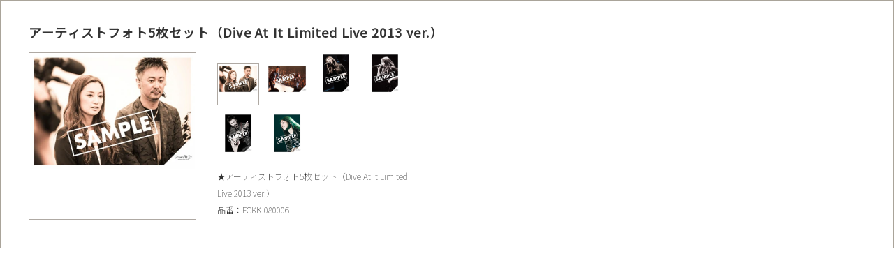

--- FILE ---
content_type: text/html; charset=UTF-8
request_url: https://d-a-i.com/goods/item.php?id=1000985
body_size: 4410
content:
<!DOCTYPE html>
<html lang="ja">
<head prefix="og: http://ogp.me/ns# fb: http://ogp.me/ns/fb# website: http://ogp.me/ns/website#">
<meta charset="utf-8">
<title>GOODS | Do As Infinity(ドゥ・アズ・ インフィニティ) OFFICIAL WEBSITE</title><meta name="description" content="伴 都美子（Vo.）、大渡 亮（Gt.&Vo.）からなるロックバンド「Do As Infinity」">
<meta name="keywords" content="Do As Infinity,伴 都美子,ばんとみこ,バントミコ,大渡 亮,おおわたりりょう,オオワタリリョウ,長尾 大,ながおだい,ナガオダイ">
<meta property="og:site_name" content="Do As Infinity(ドゥ・アズ・ インフィニティ) OFFICIAL WEBSITE">
<meta property="og:title" content="Do As Infinity(ドゥ・アズ・ インフィニティ) OFFICIAL WEBSITE">
<meta property="og:description" content="伴 都美子（Vo.）、大渡 亮（Gt.&Vo.）からなるロックバンド「Do As Infinity」">
<meta property="og:image" content="http://d-a-i.com/assets/images/sns.jpg?20251202">
<meta name="twitter:card" content="summary_large_image">
<meta name="twitter:site" content="Do As Infinity(ドゥ・アズ・ インフィニティ) OFFICIAL WEBSITE">
<meta name="twitter:title" content="Do As Infinity(ドゥ・アズ・ インフィニティ) OFFICIAL WEBSITE">
<meta name="twitter:description" content="伴 都美子（Vo.）、大渡 亮（Gt.&Vo.）からなるロックバンド「Do As Infinity」">
<meta name="twitter:image" content="http://d-a-i.com/assets/images/sns.jpg?20251202">
<link href="https://fonts.googleapis.com/css?family=Noto+Sans+JP:100,400" rel="stylesheet">
<link href="https://fonts.googleapis.com/css?family=Libre+Franklin:100" rel="stylesheet">
<link href="../assets/js/fancybox/jquery.fancybox.css" rel="stylesheet" type="text/css">
<link href="../assets/css/reset.css" rel="stylesheet" type="text/css">
<link href="../assets/css/style.css?20230908" rel="stylesheet" type="text/css">
<script src="../assets/js/jquery.js"></script>
<script src="../assets/js/jquery.easing.js"></script>
<script src="../assets/js/jquery.matchHeight.js"></script>
<script src="../assets/js/fancybox/jquery.fancybox.js"></script>
<script src="../assets/js/script.js"></script></head>
<body>
<!-- Google Tag Manager -->
<noscript><iframe src="//www.googletagmanager.com/ns.html?id=GTM-54CV5N"
height="0" width="0" style="display:none;visibility:hidden"></iframe></noscript>
<script>(function(w,d,s,l,i){w[l]=w[l]||[];w[l].push({'gtm.start':
new Date().getTime(),event:'gtm.js'});var f=d.getElementsByTagName(s)[0],
j=d.createElement(s),dl=l!='dataLayer'?'&l='+l:'';j.async=true;j.src=
'//www.googletagmanager.com/gtm.js?id='+i+dl;f.parentNode.insertBefore(j,f);
})(window,document,'script','dataLayer','GTM-54CV5N');</script>
<!-- End Google Tag Manager --><main class="goods">
<aside class="item"><div class="aside"><header class="item"><h1>アーティストフォト5枚セット（Dive At It Limited Live 2013 ver.）</h1></header><div class="item"><dl>
<dt><ul><li><span><img src="https://img.imageimg.net/artist/dai/img/goods_item_sub_1001219_89c2b.jpg"></span></li><li><span><img src="https://img.imageimg.net/artist/dai/img/goods_item_sub_1001220_36819.jpg"></span></li><li><span><img src="https://img.imageimg.net/artist/dai/img/goods_item_sub_1001222_f1e2d.jpg"></span></li><li><span><img src="https://img.imageimg.net/artist/dai/img/goods_item_sub_1001223_f1e2d.jpg"></span></li><li><span><img src="https://img.imageimg.net/artist/dai/img/goods_item_sub_1001224_f1e2d.jpg"></span></li><li><span><img src="https://img.imageimg.net/artist/dai/img/goods_item_sub_1001225_f1e2d.jpg"></span></li></ul></dt>
<dd>
<ul>
<li><a href="#"><img src="https://img.imageimg.net/artist/dai/img/goods_item_sub_1001219_89c2b.jpg"></a></li><li><a href="#"><img src="https://img.imageimg.net/artist/dai/img/goods_item_sub_1001220_36819.jpg"></a></li><li><a href="#"><img src="https://img.imageimg.net/artist/dai/img/goods_item_sub_1001222_f1e2d.jpg"></a></li><li><a href="#"><img src="https://img.imageimg.net/artist/dai/img/goods_item_sub_1001223_f1e2d.jpg"></a></li><li><a href="#"><img src="https://img.imageimg.net/artist/dai/img/goods_item_sub_1001224_f1e2d.jpg"></a></li><li><a href="#"><img src="https://img.imageimg.net/artist/dai/img/goods_item_sub_1001225_f1e2d.jpg"></a></li></ul>
<div class="text">★アーティストフォト5枚セット（Dive At It Limited Live 2013 ver.）<br />
品番：FCKK-080006</div>
</dd>
</dl>
</div>
</div>
</aside>
</main>
</body>
</html>


--- FILE ---
content_type: text/css
request_url: https://d-a-i.com/assets/css/reset.css
body_size: 1099
content:

html, body, div, span, applet, object, iframe, h1, h2, h3, h4, h5, h6, p, blockquote, pre, a, abbr, acronym, address, big, cite, code, del, dfn, em, img, ins, kbd, q, s, samp, small, strike, strong, sub, sup, tt, var, b, u, i, center, dl, dt, dd, ol, ul, li, fieldset, form, label, legend, table, caption, tbody, tfoot, thead, tr, th, td, article, aside, canvas, details, embed, figure, figcaption, footer, header, hgroup, menu, nav, output, ruby, section, summary, time, mark, audio, video { margin:0; padding:0; border:0; font-size:100%; vertical-align:baseline; }
main, article, aside, details, figcaption, figure, footer, header, hgroup, menu, nav, section { display:block; }
blockquote, q { quotes:none; }
blockquote:before, blockquote:after, q:before, q:after { content:''; content:none; }
input, textarea { margin:0; padding:0; }
ol, ul { list-style:none; }
table { border-collapse:collapse; border-spacing:0; }
caption, th { text-align:left; }
a:focus { outline:none; }
html { font-size:62.5%; }
body { overflow:auto; font-family:'Noto Sans JP', Verdana, Roboto, "Droid Sans", "游ゴシック", YuGothic, "ヒラギノ角ゴ ProN W3", "Hiragino Kaku Gothic ProN", sans-serif; font-weight:100; letter-spacing:0.1em; }



--- FILE ---
content_type: text/css
request_url: https://d-a-i.com/assets/css/style.css?20230908
body_size: 39847
content:

html { background:#ffffff; }
body { color:#333333; font-size:12px; font-size:1.2em; line-height:1em; overflow-wrap:break-word; word-wrap:break-word; }

a { display:block; color:#333333; text-decoration:none; transition:all 0.125s linear; }
a:hover { opacity:0.5; }
button { margin:0; padding:0; border:none; cursor:pointer; transition:all 0.125s linear; }
button:hover { opacity:0.5; }
img { display:block; max-width:100%; }

div.loading { position:fixed; left:0; top:0; width:100%; height:100%; background:#ffffff; z-index:999; }

div#page { position:relative; min-width:1196px; background:url(../images/common/bg_1.jpg) center center; overflow:hidden; }

div#page header.page { position:relative; width:1196px; height:150px; margin:0 auto; }
div#page header.page div.header {}
div#page header.page div.header h1 { position:absolute; left:0; top:40px; }
div#page header.page div.header aside.service { position:fixed; right:22px; top:150px; z-index:1; }
div#page header.page div.header aside.service h2 { padding:0 0 22px 0; }
div#page header.page div.header aside.service ul {}
div#page header.page div.header aside.service ul li { padding:0 0 25px 0; }
div#page header.page::before { content:''; position:absolute; left:408px; top:50px; width:858px; height:1200px; background:url(../images/common/bg_2.jpg) center center; }
div#page.top header.page div.header h1 a { pointer-events:none; }

div#page nav.page { position:absolute; left:0; right:0; top:0; width:1196px; margin:auto; }
div#page nav.page div.nav { position:absolute; right:-15px; top:95px; }
div#page nav.page div.nav ul { text-align:right; font-size:0; line-height:0; letter-spacing:0; }
div#page nav.page div.nav ul li { display:inline-block; }
div#page nav.page div.nav ul li a { position:relative; padding:0 15px 0 14px; font-size:1.3rem; line-height:1em; font-family: 'Libre Franklin', sans-serif; letter-spacing:0.1em; color:#605546; }
div#page nav.page div.nav ul li a::after { opacity:0; content:''; display:block; position:absolute; left:0; right:0; bottom:-12px; width:100%; height:3px; margin:auto; transition:all 0.125s linear; }
div#page nav.page div.nav ul li a:hover { opacity:1; }
div#page nav.page div.nav ul li a:hover::after { opacity:1; }
div#page nav.page div.nav ul li:nth-of-type(1) a:hover::after { background:url(../images/common/nav_news.png) center bottom no-repeat; }
div#page nav.page div.nav ul li:nth-of-type(2) a:hover::after { background:url(../images/common/nav_schedule.png) center bottom no-repeat; }
div#page nav.page div.nav ul li:nth-of-type(3) a:hover::after { background:url(../images/common/nav_live.png) center bottom no-repeat; }
div#page nav.page div.nav ul li:nth-of-type(4) a:hover::after { background:url(../images/common/nav_profile.png) center bottom no-repeat; }
div#page nav.page div.nav ul li:nth-of-type(5) a:hover::after { background:url(../images/common/nav_biography.png) center bottom no-repeat; }
div#page nav.page div.nav ul li:nth-of-type(6) a:hover::after { background:url(../images/common/nav_discography.png) center bottom no-repeat; }
div#page nav.page div.nav ul li:nth-of-type(7) a:hover::after { background:url(../images/common/nav_goods.png) center bottom no-repeat; }
div#page nav.page div.nav ul li:nth-of-type(8) a:hover::after { background:url(../images/common/nav_fanclub.png) center bottom no-repeat; }
div#page nav.page div.nav ul li a.on::after { opacity:1; }
div#page nav.page div.nav ul li:nth-of-type(1) a.on::after { background:url(../images/common/nav_news.png) center bottom no-repeat; }
div#page nav.page div.nav ul li:nth-of-type(2) a.on::after { background:url(../images/common/nav_schedule.png) center bottom no-repeat; }
div#page nav.page div.nav ul li:nth-of-type(3) a.on::after { background:url(../images/common/nav_live.png) center bottom no-repeat; }
div#page nav.page div.nav ul li:nth-of-type(4) a.on::after { background:url(../images/common/nav_profile.png) center bottom no-repeat; }
div#page nav.page div.nav ul li:nth-of-type(5) a.on::after { background:url(../images/common/nav_biography.png) center bottom no-repeat; }
div#page nav.page div.nav ul li:nth-of-type(6) a.on::after { background:url(../images/common/nav_discography.png) center bottom no-repeat; }
div#page nav.page div.nav ul li:nth-of-type(7) a.on::after { background:url(../images/common/nav_goods.png) center bottom no-repeat; }
div#page nav.page div.nav ul li:nth-of-type(8) a.on::after { background:url(../images/common/nav_fanclub.png) center bottom no-repeat; }

div#page div.page {}

div#page aside.page {}
div#page aside.page div.aside {}
div#page aside.page div.aside ul { padding:0 0 70px 0; text-align:center; font-size:0; line-height:0; letter-spacing:0; }
div#page aside.page div.aside ul li { display:inline-block; padding:0 20px 0 20px; }

div#page footer.page {}
div#page footer.page div.footer {position:relative; z-index:1;}
div#page footer.page div.footer #acommoncopy { position:relative; width:100%; height:50px !important; }
div#page footer.page div.footer #acommoncopy ul li p { font-size:1.0rem; }
div#page footer.page div.footer #acommoncopy ul li.avexlogomark { font-size:0; line-height:0; letter-spacing:0; }
div#page footer.page div.footer #acommoncopy ul li.avexlogomark img { display:inline; }

section.content { position:relative; width:1016px; margin:0 auto; }
section.content header.content {}
section.content header.content h1 { padding:25px 0 55px 0; font-size:2.6rem; line-height:1em; font-family: 'Libre Franklin', sans-serif; letter-spacing:0.1em; }
section.content header.content h1 img { display:inline; }
section.content div.content {}
section.content footer.content {}

nav.paging { padding:0 0 35px 0; }
nav.paging ul { font-size:0; line-height:0; letter-spacing:0; }
nav.paging ul li { display:inline-block; padding:0 30px 20px 0; }
nav.paging ul li a { position:relative; min-width:95px; padding:0 20px 0 20px; text-align:center; font-size:1.3rem; line-height:1em; font-family: 'Libre Franklin', sans-serif; letter-spacing:0.1em; box-sizing:border-box; }
nav.paging ul li a b { position:relative; font-weight:400; }
nav.paging ul li a::before { content:''; position:absolute; left:0; bottom:-5px; width:100%; height:10px; background:#F9F6E9; }
nav.paging ul li span { position:relative; display:block; min-width:95px; padding:0 20px 0 20px; text-align:center; font-size:1.3rem; line-height:1em; font-family: 'Libre Franklin', sans-serif; letter-spacing:0.1em; box-sizing:border-box; }
nav.backtop {}
nav.backtop ul { padding:15px 0 65px 0; text-align:right; font-size:0; line-height:0; letter-spacing:0; }
nav.backtop ul li.back { display:inline-block; padding:0 0 0 60px; vertical-align:top; }
nav.backtop ul li.back a { position:relative; padding:0 0 0 28px; font-size:1.3rem; line-height:1em; font-family: 'Libre Franklin', sans-serif; letter-spacing:0.1em; }
nav.backtop ul li.back a::before { content:''; position:absolute; top:0; bottom:-2px; left:0; width:0; height:0; margin:auto; border-top:5px solid transparent; border-right:7px solid #594B3D; border-bottom:5px solid transparent; border-left:7px solid transparent; }
nav.backtop ul li.back a:hover { opacity:0.5; }
nav.backtop ul li.pagetop { display:inline-block; padding:0 0 0 60px; vertical-align:top; }
nav.backtop ul li.pagetop a { position:relative; padding:0 0 0 20px; font-size:1.3rem; line-height:1em; font-family: 'Libre Franklin', sans-serif; letter-spacing:0.1em; }
nav.backtop ul li.pagetop a::before { content:''; position:absolute; top:-5px; bottom:0; left:0; width:0; height:0; margin:auto; border-top:7px solid transparent; border-right:5px solid transparent; border-bottom:7px solid #594B3D; border-left:5px solid transparent; }
nav.backtop ul li.pagetop a:hover { opacity:0.5; }

article.list {}
article.list header.list {}
article.list header.list h1 { padding:0 0 40px 0; font-size:2.2rem; line-height:1em; font-family: 'Libre Franklin', sans-serif; letter-spacing:0.1em; }
article.list div.list {}
article.list div.list div.title {}
article.list div.list div.title ul { padding:0 0 25px 0; }
article.list div.list div.title ul li { position:relative; padding:0 0 40px 0; font-size:0; line-height:0; letter-spacing:0; }
article.list div.list div.title ul li time { display:inline-block; vertical-align:top; font-size:1.3rem; line-height:2em; font-family: 'Libre Franklin', sans-serif; letter-spacing:0.1em; color:#605546; }
article.list div.list div.title ul li span:nth-of-type(1) { display:inline-block; vertical-align:top; font-size:1.3rem; line-height:2em; letter-spacing:0.1em; }
article.list div.list div.title ul li span:nth-of-type(1) a { display:inline; font-size:1.3rem; line-height:2em; }
article.list div.list div.title ul li span:nth-of-type(1) a:hover { opacity:0.5; }
article.list div.list div.title ul li span:nth-of-type(1) mark { display:inline-block; margin:0 0 0 20px; padding:0 10px 0 10px; font-size:1.0rem; line-height:14px; color:#ffffff; background:#AFA9A3; font-family: 'Libre Franklin', sans-serif; letter-spacing:0.1em; }
article.list div.list div.title ul li span:nth-of-type(2) { display:block; text-align:right; font-size:1.1rem; line-height:2em; font-family: 'Libre Franklin', sans-serif; letter-spacing:0.1em; }
article.list div.list div.thumbnail {}
article.list div.list div.thumbnail ul { margin:0 -10px 0 -10px; font-size:0; line-height:0; letter-spacing:0; }
article.list div.list div.thumbnail ul li { display:inline-block; vertical-align:top; padding:0 10px 40px 10px; box-sizing:border-box; }
article.list div.list div.thumbnail ul li span:nth-of-type(1) { display:block; padding:0 0 10px 0; }
article.list div.list div.thumbnail ul li span:nth-of-type(1) a { background:#ffffff; }
article.list div.list div.thumbnail ul li span:nth-of-type(1) a img { margin:0 auto; }
article.list div.list div.thumbnail ul li span:nth-of-type(1) a:hover img { opacity:0.5; }
article.list div.list div.thumbnail ul li span:nth-of-type(2) { display:block; }
article.list div.list div.thumbnail ul li span:nth-of-type(2) a { text-align:center; font-size:1.2rem; line-height:1.5em; letter-spacing:0.1em; }
article.list div.list div.thumbnail ul li span:nth-of-type(2) a:hover { opacity:0.5; }
article.list footer.list {}

article.detail {}
article.detail header.detail { padding:0 0 20px 0; border-bottom:solid 1px #C9C5C1; }
article.detail header.detail span { display:block; padding:0 0 10px 0; font-size:0; line-height:0; letter-spacing:0; }
article.detail header.detail span time { display:inline-block; padding:0 10px 0 0; font-size:1.4rem; line-height:1em; font-family: 'Libre Franklin', sans-serif; letter-spacing:0.1em; color:#605546; }
article.detail header.detail span mark { display:inline-block; padding:0 10px 0 0; font-size:1.4rem; line-height:1em; background:none; font-family: 'Libre Franklin', sans-serif; letter-spacing:0.1em; }
article.detail header.detail h1 { font-size:1.8rem; line-height:1.5em; }
article.detail aside.detail {}
article.detail aside.detail ul { padding:20px 0 40px 0; text-align:right; font-size:0; line-height:0; letter-spacing:0; }
article.detail aside.detail ul li { display:inline-block; height:20px; padding:0 0 0 10px; vertical-align:top; }
article.detail div.detail { min-height:500px; }
article.detail div.detail div.text { padding:0 0 40px 0; font-size:1.2rem; line-height:2em; }
article.detail div.detail div.text a { display:inline; text-decoration:underline; }
article.detail div.detail div.text a:hover { text-decoration:none; }
article.detail div.detail div.text img { display:inline; }
article.detail footer.detail { padding:0 0 80px 0; }

main.top { position:relative; width:1196px; min-height:3846px; margin:0 auto; }
main.top .mCSB_scrollTools .mCSB_dragger .mCSB_dragger_bar { background:#594B3D; -webkit-border-radius:0; -moz-border-radius:0; border-radius:0; }

main.top section.visual {}
main.top section.visual div.section {}
main.top section.visual div.section div.visual { position:relative; width:1196px; margin:0 auto; }
main.top section.visual div.section div.visual span { display:block; position:absolute; right:0; top:0; width:1300px; }
main.top section.visual div.section div.visual ul { position:absolute; right:-45px; top:930px; position:relative; text-align:right; font-size:0; line-height:0; letter-spacing:0; }
main.top section.visual div.section div.visual ul li { display:inline-block; padding:0 0 0 40px; }
main.top section.visual div.section div.visual ul li img { width: 355px;}

main.top section.whats { position:absolute; left:37px; top:1266px; }
main.top section.whats div.section {}
main.top section.whats div.section h1 { position:absolute; left:-39px; top:-113px; }
main.top section.whats div.section div.whats { width:530px; height:315px; overflow:auto; }
main.top section.whats div.section div.whats ul { padding:0 20px 0 0; }
main.top section.whats div.section div.whats ul li { padding:0 0 40px 0; }
main.top section.whats div.section div.whats ul li span:nth-of-type(1) { display:block; padding:0 0 20px 0; }
main.top section.whats div.section div.whats ul li span:nth-of-type(1) time { display:inline-block; padding:0 25px 0 0; text-align:center; vertical-align:top; font-size:1.3rem; line-height:1em; font-family: 'Libre Franklin', sans-serif; letter-spacing:0.1em; color:#605546; }
main.top section.whats div.section div.whats ul li span:nth-of-type(1) mark { position:relative; display:inline-block; width:124px; text-align:center; vertical-align:top; font-size:1.2rem; line-height:1em; background:none; font-family: 'Libre Franklin', sans-serif; letter-spacing:0.1em; color:#605546; }
main.top section.whats div.section div.whats ul li span:nth-of-type(1) mark b { position:relative; font-weight:400; }
main.top section.whats div.section div.whats ul li span:nth-of-type(1) mark::before { content:''; position:absolute; left:0; bottom:-5px; width:124px; height:10px; background:#FAF4EE; }
main.top section.whats div.section div.whats ul li span:nth-of-type(2) { display:block; }
main.top section.whats div.section div.whats ul li span:nth-of-type(2) a { display:inline; font-size:1.3rem; line-height:2em; }
main.top section.whats div.section div.whats ul li span:nth-of-type(2) a:hover { opacity:0.5; }
main.top section.whats div.section p { padding:40px 0 0 0; text-align:right; font-size:0; line-height:0; letter-spacing:0; }
main.top section.whats div.section p a { display:inline-block; width:120px; height:36px; text-align:center; font-size:1.2rem; line-height:34px; border:solid 1px #AFA9A3; box-sizing:border-box; font-family: 'Libre Franklin', sans-serif; letter-spacing:0.1em; }

main.top section.schedule { position:absolute; left:672px; top:1326px; }
main.top section.schedule div.section {}
main.top section.schedule div.section h1 { position:absolute; left:-39px; top:-113px; }
main.top section.schedule div.section div.schedule { width:530px; height:315px; overflow:auto; }
main.top section.schedule div.section div.schedule ul { padding:0 20px 0 0; }
main.top section.schedule div.section div.schedule ul li { padding:0 0 40px 0; }
main.top section.schedule div.section div.schedule ul li span:nth-of-type(1) { display:block; padding:0 0 20px 0; }
main.top section.schedule div.section div.schedule ul li span:nth-of-type(1) time { display:inline-block; padding:0 25px 0 0; text-align:center; vertical-align:top; font-size:1.3rem; line-height:1em; font-family: 'Libre Franklin', sans-serif; letter-spacing:0.1em; color:#605546; }
main.top section.schedule div.section div.schedule ul li span:nth-of-type(1) mark { position:relative; display:inline-block; width:124px; text-align:center; vertical-align:top; font-size:1.2rem; line-height:1em; background:none; font-family: 'Libre Franklin', sans-serif; letter-spacing:0.1em; color:#605546; }
main.top section.schedule div.section div.schedule ul li span:nth-of-type(1) mark b { position:relative; font-weight:400; }
main.top section.schedule div.section div.schedule ul li span:nth-of-type(1) mark::before { content:''; position:absolute; left:0; bottom:-5px; width:124px; height:10px; background:#FAF4EE; }
main.top section.schedule div.section div.schedule ul li span:nth-of-type(2) { display:block; }
main.top section.schedule div.section div.schedule ul li span:nth-of-type(2) a { display:inline; font-size:1.3rem; line-height:2em; }
main.top section.schedule div.section div.schedule ul li span:nth-of-type(2) a:hover { opacity:0.5; }
main.top section.schedule div.section p { padding:40px 0 0 0; text-align:right; font-size:0; line-height:0; letter-spacing:0; }
main.top section.schedule div.section p a { display:inline-block; width:120px; height:36px; text-align:center; font-size:1.2rem; line-height:34px; border:solid 1px #AFA9A3; box-sizing:border-box; font-family: 'Libre Franklin', sans-serif; letter-spacing:0.1em; }

main.top section.discography { position:absolute; left:37px; top:1800px; }
main.top section.discography div.section { position:relative; }
main.top section.discography div.section h1 { position:absolute; left:613px; top:-24px; }
main.top section.discography div.section div.discography {}
main.top section.discography div.section div.discography div.group1 { position:relative; }
main.top section.discography div.section div.discography div.group1 div.sub { display:inline-block; width:590px; vertical-align:top; }
main.top section.discography div.section div.discography div.group1 div.main { display:inline-block; width:530px; vertical-align:top; padding:65px 20px 0 40px; box-sizing:border-box; }
main.top section.discography div.section div.discography div.group1 div.main span { display:block; padding:0 0 25px 0; font-size:1.3rem; line-height:1em; font-family: 'Libre Franklin', sans-serif; letter-spacing:0.1em; }
main.top section.discography div.section div.discography div.group1 div.main h2 { padding:0 0 25px 0; font-size:3.4rem; line-height:1em; font-weight:400; font-family: 'Libre Franklin', sans-serif; color:#605546; }
main.top section.discography div.section div.discography div.group1 div.main time { display:block; padding:0 0 35px 0; font-size:1.6rem; line-height:1em; font-family: 'Libre Franklin', sans-serif; letter-spacing:0.1em; color:#605546; }
main.top section.discography div.section div.discography div.group1 div.main p { padding:0 0 35px 0; font-size:1.3rem; line-height:2em; }
main.top section.discography div.section div.discography div.group1 div.main ul { font-size:0; line-height:0; letter-spacing:0; }
main.top section.discography div.section div.discography div.group1 div.main ul li { display:inline-block; margin:0 0 0 -1px; }
main.top section.discography div.section div.discography div.group1 div.main ul li a { width:157px; height:36px; text-align:center; font-size:1.2rem; line-height:34px; border:solid 1px #AAA49A; box-sizing:border-box; font-family: 'Libre Franklin', sans-serif; letter-spacing:0.1em; color:#605546; }
main.top section.discography div.section div.discography div.group2 { /*margin:-140px 0 0 0;*/ margin:20px 0 0 0;  }
main.top section.discography div.section div.discography div.group2 div.main { display:inline-block; width:530px; vertical-align:top; padding:80px 40px 0 20px; box-sizing:border-box; }
main.top section.discography div.section div.discography div.group2 div.main span { display:block; padding:0 0 25px 0; text-align:right; font-size:1.3rem; line-height:1em; font-family: 'Libre Franklin', sans-serif; letter-spacing:0.1em; }
main.top section.discography div.section div.discography div.group2 div.main h2 { padding:0 0 25px 0; text-align:right; font-size:3.4rem; line-height:1em; font-weight:400; font-family: 'Libre Franklin', sans-serif; letter-spacing:0.1em; color:#605546; }
main.top section.discography div.section div.discography div.group2 div.main h2 b { display:inline-block; padding:0 0 0 20px; font-size:1.3rem; line-height:1em; font-weight:400; font-family: 'Libre Franklin', 'Noto Sans Japanese', sans-serif; letter-spacing:0.1em; color:#605546; }
main.top section.discography div.section div.discography div.group2 div.main time { display:block; padding:0 0 35px 0; text-align:right; font-size:1.6rem; line-height:1em; font-family: 'Libre Franklin', sans-serif; letter-spacing:0.1em; color:#605546; }
main.top section.discography div.section div.discography div.group2 div.main p { padding:0 0 35px 0; font-size:1.3rem; line-height:2em; }
main.top section.discography div.section div.discography div.group2 div.main ul { font-size:0; line-height:0; letter-spacing:0; }
main.top section.discography div.section div.discography div.group2 div.main ul li { display:inline-block; margin:0 0 0 -1px; }
main.top section.discography div.section div.discography div.group2 div.main ul li a { width:157px; height:36px; text-align:center; font-size:1.2rem; line-height:34px; border:solid 1px #AAA49A; box-sizing:border-box; font-family: 'Libre Franklin', sans-serif; letter-spacing:0.1em; color:#605546; }
main.top section.discography div.section div.discography div.group2 div.sub { display:inline-block; width:590px; vertical-align:top; }
main.top section.discography::before { content:''; position:absolute; left:60px; top:120px; width:1000px; height:800px; background:url(../images/common/bg_2.jpg) center center; }

main.top section.movie { position:absolute; left:0; top:3196px; }
main.top section.movie div.section { position:relative; }
main.top section.movie div.section h1 { position:absolute; left:850px; top:50px; width:145px; }
main.top section.movie div.section { position:relative; }
main.top section.movie div.section div.arrows { position:absolute; left:690px; top:340px; }
main.top section.movie div.section div.arrows button.slick-prev { position:absolute; left:0; top:0; width:36px; height:36px; margin:auto; font-size:0; line-height:0; letter-spacing:0; border:solid 1px #A7A298; background:url(../images/top/prev.png) center center no-repeat; cursor:pointer; z-index:2; transition:all 0.125s ease-out; }
main.top section.movie div.section div.arrows button.slick-next { position:absolute; left:35px; top:0; width:36px; height:36px; margin:auto; font-size:0; line-height:0; letter-spacing:0; border:solid 1px #A7A298; background:url(../images/top/next.png) center center no-repeat; cursor:pointer; z-index:2; transition:all 0.125s ease-out; }
main.top section.movie div.section div.movie { position:relative; left:-140px; width:1370px; z-index:1; }
main.top section.movie div.section div.movie div.slick-list {}
main.top section.movie div.section div.movie div.slick-list div.slick-track {}
main.top section.movie div.section div.movie div.slick-list div.slick-track div.slick-slide {}
main.top section.movie div.section div.movie div.slick-list div.slick-track div.slick-slide.slide { position:relative; }
main.top section.movie div.section div.movie div.slick-list div.slick-track div.slick-slide.slide a { position:relative; width:800px; }
main.top section.movie div.section div.movie div.slick-list div.slick-track div.slick-slide.slide a img { width:100%; }
main.top section.movie div.section div.movie div.slick-list div.slick-track div.slick-slide.slide a::after { content:''; position:absolute; right:42px; bottom:42px; width:18px; height:22px; margin:auto; background:url(../images/top/play.png) center center no-repeat; }
main.top section.movie div.section div.movie div.slick-list div.slick-track div.slick-slide.slide div.table { position:absolute; left:800px; top:0; width:570px; height:450px; margin:auto; display:table; }
main.top section.movie div.section div.movie div.slick-list div.slick-track div.slick-slide.slide div.table div.table-cell { width:100%; height:100%; padding:30px; display:table-cell; vertical-align:middle; font-size:1.3rem; line-height:2em; box-sizing:border-box; }
main.top section.movie div.section div.nav1 {}
main.top section.movie div.section div.nav1 ul { position:absolute; left:630px; top:404px; width:615px; font-size:0; line-height:0; letter-spacing:0; }
main.top section.movie div.section div.nav1 ul li { display:inline-block; padding:0 15px 0 0; }
main.top section.movie div.section div.nav1 ul li a { width:190px; height:106px; }
main.top section.movie div.section div.nav1 ul li a.on img { opacity:0.5; }
main.top section.movie div.section div.nav2 {}
main.top section.movie div.section div.nav2 ul { position:absolute; left:630px; top:404px; width:615px; font-size:0; line-height:0; letter-spacing:0; z-index:1; }
main.top section.movie div.section div.nav2 ul li { display:inline-block; padding:0 15px 0 0; }
main.top section.movie div.section div.nav2 ul li a { width:190px; height:106px; }

main.top section.movie::before { content:''; position:absolute; left:334px; top:-60px; width:566px; height:540px; background:url(../images/common/bg_2.jpg) center center; }

main.live article.detail div.detail div.vertical {}
main.live article.detail div.detail div.vertical dl {}
main.live article.detail div.detail div.vertical dl dt { padding:0 0 40px 0; }
main.live article.detail div.detail div.vertical dl dt img { margin:0 auto; }
main.live article.detail div.detail div.vertical dl dd {}
main.live article.detail div.detail div.table {}
main.live article.detail div.detail div.table table { width:100%; margin:0 0 20px 0; border-collapse:separate; border-spacing:1px; }
main.live article.detail div.detail div.table table th { padding:5px; text-align:center; vertical-align:top; font-size:1.2rem; line-height:1.5em; color:#ffffff; background:#AFA9A3; }
main.live article.detail div.detail div.table table td { padding:5px; font-size:1.2rem; line-height:2em; background:#ffffff; }

main.profile article.list div.list div.thumbnail ul li { width:25%; }
main.profile article.detail div.detail div.horizontal {}
main.profile article.detail div.detail div.horizontal dl { font-size:0; line-height:0; letter-spacing:0; }
main.profile article.detail div.detail div.horizontal dl dt { display:inline-block; width:400px; padding:0 40px 20px 0; vertical-align:top; }
main.profile article.detail div.detail div.horizontal dl dd { display:inline-block; width:560px; vertical-align:top; }

main.biography article.list div.list div.biography {}
main.biography article.list div.list div.biography dl { padding:0 0 36px 0; }
main.biography article.list div.list div.biography dl dt { clear:left; float:left; vertical-align:top; font-size:1.3rem; line-height:2em; font-family: 'Libre Franklin', sans-serif; letter-spacing:0.1em; color:#605546; }
main.biography article.list div.list div.biography dl dd { padding:0 0 20px 80px; vertical-align:top; font-size:1.3rem; line-height:2em;  }
main.biography article.list div.list div.biography dl dd p { margin:0 0 10px 0; font-size:1.3rem; line-height:2em; }
main.biography article.list div.list div.biography dl dd ul {}
main.biography article.list div.list div.biography dl dd ul li { font-size:1.3rem; line-height:2em; }

main.discography article.list div.list div.thumbnail ul li { width:25%; }
main.discography article.detail div.detail div.group { padding:0 0 40px 0; }
main.discography article.detail div.detail div.group div.top_text { padding:0 0 40px 0; font-size:1.3rem; line-height:2em; }
main.discography article.detail div.detail div.group div.top_text a { display:inline; text-decoration:underline; }
main.discography article.detail div.detail div.group div.top_text a:hover { text-decoration:none; }
main.discography article.detail div.detail div.group div.top_text img { display:inline; }
main.discography article.detail div.detail div.group div.product { padding:0 0 40px 0; font-size:0; line-height:0; letter-spacing:0; }
main.discography article.detail div.detail div.group div.product div.sub { display:inline-block; width:200px; padding:0 40px 30px 0; vertical-align:top; }
main.discography article.detail div.detail div.group div.product div.sub span { display:block; padding:0 0 10px 0; }
main.discography article.detail div.detail div.group div.product div.sub ul {}
main.discography article.detail div.detail div.group div.product div.sub ul li { padding:0 0 10px 0; }
main.discography article.detail div.detail div.group div.product div.sub ul li a { width:200px; height:36px; text-align:center; font-size:1.2rem; line-height:34px; letter-spacing:0.1em; border:solid 1px #AFA9A3; box-sizing:border-box; font-family: 'Libre Franklin', sans-serif; letter-spacing:0.1em; }
main.discography article.detail div.detail div.group div.product div.sub ul li a:hover { color:#ffffff; background:#AFA9A3; }
main.discography article.detail div.detail div.group div.product div.main { display:inline-block; width:760px; vertical-align:top; }
main.discography article.detail div.detail div.group div.product div.main h1 { margin:0 0 20px 0; padding:0 0 20px 0; font-size:1.8rem; line-height:1.5em; letter-spacing:0.1em; border-bottom:solid 1px #AFA9A3;}
main.discography article.detail div.detail div.group div.product div.main h1 a { display:inline; }
main.discography article.detail div.detail div.group div.product div.main h1 a:hover { opacity:0.5; }
main.discography article.detail div.detail div.group div.product div.main time { display:block; padding:0 0 20px 0; font-size:1.3rem; line-height:1em; letter-spacing:0.1em; font-family: 'Libre Franklin','Noto Sans Japanese', sans-serif; letter-spacing:0.1em; color:#605546; }
main.discography article.detail div.detail div.group div.product div.main div.text1 { padding:0 0 40px 0; font-size:1.3rem; line-height:2em; letter-spacing:0.1em; }
main.discography article.detail div.detail div.group div.product div.main div.text1 a { display:inline; text-decoration:underline; }
main.discography article.detail div.detail div.group div.product div.main div.text1 a:hover { text-decoration:none; }
main.discography article.detail div.detail div.group div.product div.main div.text1 img { display:inline; }
main.discography article.detail div.detail div.group div.product div.main div.disc { padding:0 0 25px 0; }
main.discography article.detail div.detail div.group div.product div.main div.disc h2 { padding:0 0 20px 0; font-size:1.5rem; line-height:1em; letter-spacing:0.1em; }
main.discography article.detail div.detail div.group div.product div.main div.disc div.music { padding:0 0 10px 0; }
main.discography article.detail div.detail div.group div.product div.main div.disc div.music p.text1 { padding:0 0 5px 0; font-size:1.0rem; line-height:1.5em; letter-spacing:0.1em; }
main.discography article.detail div.detail div.group div.product div.main div.disc div.music p.music { padding:0 0 5px 0; }
main.discography article.detail div.detail div.group div.product div.main div.disc div.music p.music span {  }
main.discography article.detail div.detail div.group div.product div.main div.disc div.music p.music span.name { display:inline-block; height:18px; margin:0 10px 0 0; font-size:1.2rem; line-height:18px; letter-spacing:0.1em; vertical-align:middle; }
main.discography article.detail div.detail div.group div.product div.main div.disc div.music p.music span.trial { display:inline-block; width:18px; height:18px; margin:0 10px 0 0; vertical-align:middle; }
main.discography article.detail div.detail div.group div.product div.main div.disc div.music p.music span.trial a { display:block; width:18px; height:18px; background:url(../images/common/content_music_play.png) center center no-repeat #AFA9A3; background-size:contain; border-radius:18px; }
main.discography article.detail div.detail div.group div.product div.main div.disc div.music p.music span.trial a:hover { opacity:0.5; }
main.discography article.detail div.detail div.group div.product div.main div.disc div.music p.music span.trial a.on { background:url(../images/common/content_music_pause.png) center center no-repeat #AFA9A3; background-size:contain; }
main.discography article.detail div.detail div.group div.product div.main div.disc div.music p.music span.youtube { display:inline-block; height:16px; margin:0 10px 0 0; font-size:1.2rem; line-height:16px; letter-spacing:0.1em; vertical-align:middle; }
main.discography article.detail div.detail div.group div.product div.main div.disc div.music p.music span.free1 { display:inline-block; height:16px; margin:0 10px 0 0; font-size:1.2rem; line-height:16px; letter-spacing:0.1em; vertical-align:middle; }
main.discography article.detail div.detail div.group div.product div.main div.disc div.music p.music span.free2 { display:inline-block; height:16px; margin:0 10px 0 0; font-size:1.2rem; line-height:16px; letter-spacing:0.1em; vertical-align:middle; }
main.discography article.detail div.detail div.group div.product div.main div.disc div.music p.music span.download { display:inline-block; height:16px; margin:0 10px 0 0; font-size:1.2rem; line-height:16px; letter-spacing:0.1em; vertical-align:middle; }
main.discography article.detail div.detail div.group div.product div.main div.disc div.music p.text2 { padding:0 0 5px 1em; font-size:1.0rem; line-height:1.5em; letter-spacing:0.1em; }
main.discography article.detail div.detail div.group div.product div.main div.disc div.disk_text { padding:0 0 40px 0; font-size:1.2rem; line-height:2em; letter-spacing:0.1em; }
main.discography article.detail div.detail div.group div.product div.main div.disc div.disk_text a { display:inline; text-decoration:underline; }
main.discography article.detail div.detail div.group div.product div.main div.disc div.disk_text a:hover { text-decoration:none; }
main.discography article.detail div.detail div.group div.product div.main div.disc div.disk_text img { display:inline; }
main.discography article.detail div.detail div.group div.product div.main div.text2 { padding:0 0 40px 0; font-size:1.2rem; line-height:2em; letter-spacing:0.1em; }
main.discography article.detail div.detail div.group div.product div.main div.text2 a { display:inline; text-decoration:underline; }
main.discography article.detail div.detail div.group div.product div.main div.text2 a:hover { text-decoration:none; }
main.discography article.detail div.detail div.group div.product div.main div.text2 img { display:inline; }
main.discography article.detail div.detail div.group div.bottom_text { padding:0 0 40px 0; font-size:1.2rem; line-height:2em; letter-spacing:0.1em; }
main.discography article.detail div.detail div.group div.bottom_text a { display:inline; text-decoration:underline; }
main.discography article.detail div.detail div.group div.bottom_text a:hover { text-decoration:none; }
main.discography article.detail div.detail div.group div.bottom_text img { display:inline; }
main.discography aside.discography { border:1px solid #AAA49A; }
main.discography aside.discography div.aside { padding:40px 40px 0 40px; }
main.discography aside.discography div.aside h2 { padding:0 0 10px 0; }
main.discography aside.discography div.aside h2 span:nth-of-type(1) { padding:0 0 10px 0; display:block; font-size:1.8rem; line-height:1em; letter-spacing:0.1em; margin:-0.25em 0 0 0; }
main.discography aside.discography div.aside h2 span:nth-of-type(2) { padding:0 0 10px 0; display:block; font-size:1.4rem; line-height:1em; letter-spacing:0.1em; }
main.discography aside.discography div.aside div.shop ul { margin:0 -5px 0 -5px; padding:0 0 30px 0; font-size:0; line-height:0; letter-spacing:0; }
main.discography aside.discography div.aside div.shop ul li { display:inline-block; width:20%; padding:0 5px 10px 5px; vertical-align:top; box-sizing:border-box; }
main.discography aside.discography div.aside div.shop ul li a {}
main.discography aside.discography div.aside div.shop ul li a img { margin:0 auto; transition:all 0.125s linear; }
main.discography aside.discography div.aside div.shop ul li a:hover img { opacity:0.5; }
main.discography aside.discography div.aside div.download ul { margin:0 -5px 0 -5px; padding:0 0 20px 0; font-size:0; line-height:0; letter-spacing:0; }
main.discography aside.discography div.aside div.download ul li { display:inline-block; width:25%; padding:0 5px 20px 5px; vertical-align:top; box-sizing:border-box; }
main.discography aside.discography div.aside div.download ul li span:nth-of-type(1) { display:block; padding:0 0 10px 0; }
main.discography aside.discography div.aside div.download ul li span:nth-of-type(1) a {}
main.discography aside.discography div.aside div.download ul li span:nth-of-type(1) a img { margin:0 auto; transition:all 0.125s linear; }
main.discography aside.discography div.aside div.download ul li span:nth-of-type(1) a:hover img { opacity:0.5; }
main.discography aside.discography div.aside div.download ul li span:nth-of-type(2) { display:block; border:solid 1px #000000; }

main.goods article.list div.list div.thumbnail ul li { width:25%; }
main.goods article.list div.list div.thumbnail ul li span:nth-of-type(1) a { border:solid 1px #C9C5C1; box-sizing:border-box; }
main.goods article.detail div.detail div.goods {}
main.goods article.detail div.detail div.goods ul { margin:0 -10px 0 -10px; font-size:0; line-height:0; letter-spacing:0; }
main.goods article.detail div.detail div.goods ul li { display:inline-block; width:25%; vertical-align:top; padding:0 10px 40px 10px; box-sizing:border-box; }
main.goods article.detail div.detail div.goods ul li span:nth-of-type(1) { display:block; padding:0 0 10px 0; }
main.goods article.detail div.detail div.goods ul li span:nth-of-type(1) a { background:#ffffff; }
main.goods article.detail div.detail div.goods ul li span:nth-of-type(1) a:hover img { opacity:0.5; }
main.goods article.detail div.detail div.goods ul li span:nth-of-type(2) { display:block; text-align:center; font-size:1.2rem; line-height:1.5em; }
main.goods article.detail div.detail div.goods ul li span:nth-of-type(2) a { text-align:center; font-size:1.2rem; line-height:1.5em; }
main.goods article.detail div.detail div.goods ul li span:nth-of-type(2) a:hover { opacity:0.5; }
main.goods article.detail div.detail div.shop {}
main.goods article.detail div.detail div.shop ul { margin:0 -10px 0 -10px; padding:0 0 20px 0; font-size:0; line-height:0; letter-spacing:0; }
main.goods article.detail div.detail div.shop ul li { display:inline-block; padding:0 10px 20px 10px; }
main.goods aside.item { border:1px solid #AAA49A; }
main.goods aside.item div.aside { padding:40px 40px 0 40px; }
main.goods aside.item div.aside header.item {}
main.goods aside.item div.aside header.item h1 { padding:0 0 20px 0; font-size:1.8rem; line-height:1; margin:-0.25em 0 0 0; }
main.goods aside.item div.aside div.item {}
main.goods aside.item div.aside div.item dl { padding:0 0 40px 0; font-size:0; line-height:0; letter-spacing:0; }
main.goods aside.item div.aside div.item dl dt { display:inline-block; position:relative; width:240px; height:240px; padding:0 30px 0 0; vertical-align:top; }
main.goods aside.item div.aside div.item dl dt ul { position:absolute; left:0; top:0; }
main.goods aside.item div.aside div.item dl dt ul li { display:none; }
main.goods aside.item div.aside div.item dl dt ul li span { display:block; width:240px; height:240px; padding:1px; text-align:center; border:1px solid #AFA9A3; box-sizing:border-box; }
main.goods aside.item div.aside div.item dl dt ul li span img { display:inline; max-height:100%; }
main.goods aside.item div.aside div.item dl dd { display:inline-block; width:280px; vertical-align:top; }
main.goods aside.item div.aside div.item dl dd ul { margin:0 -5px 0 -5px; padding:0 0 10px 0; font-size:0; line-height:0; letter-spacing:0; }
main.goods aside.item div.aside div.item dl dd ul li { display:inline-block; padding:0 5px 10px 5px; }
main.goods aside.item div.aside div.item dl dd ul li a { display:block; width:60px; height:60px; padding:2px; text-align:center; box-sizing:border-box; }
main.goods aside.item div.aside div.item dl dd ul li a img { display:inline; max-height:100%; }
main.goods aside.item div.aside div.item dl dd ul li a:hover { padding:1px; border:1px solid #AFA9A3; }
main.goods aside.item div.aside div.item dl dd ul li a.on { padding:1px; border:1px solid #AFA9A3; }
main.goods aside.item div.aside div.item dl dd div.text { font-size:1.2rem; line-height:2em; }


--- FILE ---
content_type: text/javascript
request_url: https://d-a-i.com/assets/js/script.js
body_size: 11406
content:

$(window).on('load', function(){

	if($('main').hasClass('top')){

		$('section.whats div.whats').mCustomScrollbar();
		$('section.schedule div.schedule').mCustomScrollbar();

		$('a.fancyShop').click(function(e){
			e.preventDefault();
			$.fancybox({ href:$(this).attr('href'), 'width':640, 'type':'iframe', helpers:{ overlay:{ css:{ 'background':'rgba(89,75,61,0.8)' }}} });
		});
		$('a.fancyDownload').click(function(e){
			e.preventDefault();
			$.fancybox({ href:$(this).attr('href'), 'width':640, 'type':'iframe', helpers:{ overlay:{ css:{ 'background':'rgba(89,75,61,0.8)' }}} });
		});

		$('section.movie div.section div.movie').on('init', function(event, slick) {
			$('section.movie div.section div.nav1 ul li a').eq(0).addClass('on');
			$('section.movie div.section div.nav2 ul li a').click(function(e) {
				e.preventDefault();
				$('section.movie div.section div.movie').slick('slickGoTo', $('section.movie div.section div.nav2 ul li a').index(this), false);
			});
		});
		$('section.movie div.section div.movie').on('beforeChange', function(event, slick, currentSlide, nextSlide) {
			$('section.movie div.section div.nav1 ul li a').removeClass('on');
			$('section.movie div.section div.nav1 ul li a').eq(nextSlide).addClass('on');
		});
		$('section.movie div.section div.movie').slick({
			appendArrows:$('section.movie div.section div.arrows'),
			dots:false,
			draggable:false,
			pauseOnHover:false,
			fade:true,
			autoplay:true,
			autoplaySpeed:7000,
			speed:1000,
			cssEase:'ease-in-out'
		});

	}

	if($('main').hasClass('news')) {
		$('article.list div.list').each(function(){
			var buff = 0;
			$(this).find('div.title ul li time').each(function() { if($(this).width() > buff) buff = $(this).width(); });
			if(buff != 0) {
				$(this).find('div.title ul li time').css({ 'width':buff + 40 });
				$(this).find('div.title ul li').find('span:eq(0)').css({ 'width':$(this).width() - (buff + 40) });
			}
		});
		$('article.detail aside.detail').share({ 'link':location.href, 'title':$('article.detail header.detail h1').text(), 'target':'tw,fl' });
	}

	if($('main').hasClass('schedule')) {
		$('article.list div.list').each(function(){
			var buff = 0;
			$(this).find('div.title ul li time').each(function() { if($(this).width() > buff) buff = $(this).width(); });
			if(buff != 0) {
				$(this).find('div.title ul li time').css({ 'width':buff + 40 });
				$(this).find('div.title ul li').find('span:eq(0)').css({ 'width':$(this).width() - (buff + 40) });
			}
		});
		$('article.detail aside.detail').share({ 'link':location.href, 'title':$('article.detail header.detail h1').text(), 'target':'tw,fl' });
	}

	if($('main').hasClass('live')) {
		$('article.list div.list').each(function(){
			var buff = 0;
			$(this).find('div.title ul li time').each(function() { if($(this).width() > buff) buff = $(this).width(); });
			if(buff != 0) {
				$(this).find('div.title ul li time').css({ 'width':buff + 40 });
				$(this).find('div.title ul li').find('span:eq(0)').css({ 'width':$(this).width() - (buff + 40) });
			}
		});
		$('article.detail aside.detail').share({ 'link':location.href, 'title':$('article.detail header.detail h1').text(), 'target':'tw,fl' });
	}

	if($('main').hasClass('discography')) {
		var player_type = 'videojs';
		if(_uac.browser == 'chrome' || _uac.browser == 'firefox') {
			player_type = 'hls';
			if(typeof Hls.isSupported() == 'undefined' || !Hls.isSupported()) player_type = 'videojs';
		} else if(_uac.browser == 'safari' || _uac.browser == 'ie11') {
			player_type = 'jplayer';
		}
		if(_uac.device == 'iphone' || _uac.device == 'android') player_type = 'videojs';
		if(_uac.device == "android" && _uac.androidVer >= 4) player_type = "hls";
		if(_uac.device == "android" && _uac.browser == "safari" && _uac.androidVer >= 4 && _uac.androidVer < 5) player_type = "videojs";
		if(_uac.device == 'android' && _uac.androidVer < 4) player_type = 'flash';
		$('a.player').each(function(i){
			if(player_type == 'hls') {
				var id = 'audio'+i;
				$(this).append('<audio id="'+id+'"></audio>');
				var audio = document.getElementById(id);
				var hls = new Hls();
				$('#'+id).closest('a').click(function(e){
					e.preventDefault();
					var _this = this;
					if(!$(_this).hasClass('ready')) {
						$(_this).addClass('ready');
						hls.loadSource('http://avex.as.smartstream.ne.jp/avexnet/_definst_/mp3:'+$(_this).attr('data-id')+'.mp3/playlist.m3u8');
						hls.attachMedia(audio);
						audio.play();
						hls.on(Hls.Events.MANIFEST_PARSED,function(event, data) {
							if(!$(_this).hasClass('on')) {
								$('audio').each(function(){
									this.pause();
									this.volume = 0.5;
									$(this).closest('a').removeClass('on');
								});
								audio.play();
								$(_this).addClass('on');
							} else {
								audio.pause();
								$(_this).removeClass('on');
							}
						});
					} else {
						if(!$(_this).hasClass('on')) {
							$('audio').each(function(){
								this.pause();
								this.volume = 0.5;
								$(this).closest('a').removeClass('on');
							});
							audio.play();
							$(_this).addClass('on');
						} else {
							audio.pause();
							$(_this).removeClass('on');
						}
					}
				});
			} else if (player_type == 'jplayer' || player_type == 'flash') {
				var id = 'audio'+i;
				$(this).append('<span id="'+id+'"></span>');
				$('#'+id).closest('a').click(function(e){
					e.preventDefault();
					var _this = this;
					if(!$(_this).hasClass('ready')) {
						$(_this).addClass('ready');
						$('span', _this).jPlayer({
							ready:function(){
								$(this).jPlayer('setMedia', { rtmpa:'rtmp://avex.as.smartstream.ne.jp/avexnet/_definst_/mp3:'+$(_this).closest('a').attr('data-id')+'.mp3', mp3:'http://avex.as.smartstream.ne.jp/avexnet/_definst_/mp3:'+$(_this).closest('a').attr('data-id')+'.mp3/playlist.m3u8' });
								if(!$(_this).hasClass('on')) {
									$('span', _this).jPlayer('pauseOthers');
									$('span', _this).jPlayer('play');
									$('a.player').each(function(){ $(this).removeClass('on'); });
									$(_this).addClass('on');
								} else {
									$('span', _this).jPlayer('pause');
									$(_this).removeClass('on');
								}
							},
							volume:0.5,
							swfPath:'../assets/js',
							solution:'flash,html',
							supplied:'rtmpa,mp3'
						});
					} else {
						if(!$(_this).hasClass('on')) {
							$('span', _this).jPlayer('pauseOthers');
							$('span', _this).jPlayer('play');
							$('a.player').each(function(){ $(this).removeClass('on'); });
							$(_this).addClass('on');
						} else {
							$('span', _this).jPlayer('pause');
							$(_this).removeClass('on');
						}
					}
				});
			} else {
				var id = 'audio'+i;
				$(this).append('<audio id="'+id+'"></audio>');
				var audio = videojs(id);
        $('#'+id).hide();
				$('#'+id).closest('a').click(function(e){
					e.preventDefault();
					var _this = this;
					if(!$(_this).hasClass('ready')) {
						$(_this).addClass('ready');
						audio.src({ type:'application/x-mpegURL', src:'http://avex.as.smartstream.ne.jp/avexnet/_definst_/mp3:'+$(_this).closest('a').attr('data-id')+'.mp3/playlist.m3u8' });
						if(!$(_this).hasClass('on')) {
							$('audio').each(function(){
								this.pause();
								this.volume = 0.5;
								$(this).closest('a').removeClass('on');
							});
							audio.play();
							$(_this).addClass('on');
						} else {
							audio.pause();
							$(_this).removeClass('on');
						}
					} else {
						if(!$(_this).hasClass('on')) {
							$('audio').each(function(){
								this.pause();
								this.volume = 0.5;
								$(this).closest('a').removeClass('on');
							});
							audio.play();
							$(_this).addClass('on');
						} else {
							audio.pause();
							$(_this).removeClass('on');
						}
					}
				});
			}
		});
		$('article.list div.list div.thumbnail ul li').find('span:eq(0)').matchHeight();
		$('article.detail aside.detail').each(function() {
			if(location.href.match(/id=/)) $(this).share({ 'link':location.href, 'title':$('article.detail header.detail h1').text(), 'target':'tw,fl' });
			else $(this).share({ 'link':location.href.substring(0, location.href.lastIndexOf('/'))+'/detail.php?id='+$(this).data('id'), 'title':$(this).closest('article.detail').find('header.detail h1').text(), 'target':'tw,fl' });
		});
		$('a.fancyShop').click(function(e){
			e.preventDefault();
			$.fancybox({ href:$(this).attr('href'), 'width':640, 'type':'iframe', helpers:{ overlay:{ css:{ 'background':'rgba(89,75,61,0.8)' }}} });
		});
		$('a.fancyDownload').click(function(e){
			e.preventDefault();
			$.fancybox({ href:$(this).attr('href'), 'width':640, 'type':'iframe', helpers:{ overlay:{ css:{ 'background':'rgba(89,75,61,0.8)' }}} });
		});
		$('aside.discography div.aside div.download ul li').find('span:eq(0)').matchHeight();
	}

	if($('main').hasClass('goods')) {
		$('article.list div.list div.thumbnail ul li').find('span:eq(0)').matchHeight();
		$('article.detail aside.detail').share({ 'link':location.href, 'title':$('article.detail header.detail h1').text(), 'target':'tw,fl' });
		$('a.fancyItem').click(function(e){
			e.preventDefault();
			$.fancybox({ href:$(this).attr('href'), 'width':640, 'type':'iframe', helpers:{ overlay:{ css:{ 'background':'rgba(89,75,61,0.8)' }}} });
		});
		$('aside.item div.aside div.item dl dd ul li a').click(function(e){
			e.preventDefault();
			$('aside.item div.aside div.item dl dt ul li').hide();
			$('aside.item div.aside div.item dl dd ul li a').removeClass('on');
			$('aside.item div.aside div.item dl dt ul li').eq($('aside.item div.aside div.item dl dd ul li a').index(this)).show();
			$('aside.item div.aside div.item dl dd ul li a').eq($('aside.item div.aside div.item dl dd ul li a').index(this)).addClass('on');
		});
		$('aside.item div.aside div.item dl dt ul li').eq(0).show();
		$('aside.item div.aside div.item dl dd ul li a').eq(0).addClass('on');
	}

	$.each(new Array('news','schedule','live','profile','biography','discography','goods'), function(i, value){
		if($('main').hasClass(value)) $('nav.page div.nav ul li').eq(i).find('a').addClass('on');
	});

	$('main a[href^="#"]').click(function(e){
		e.preventDefault();
		$('html, body').animate({ scrollTop:$('#'+this.href.split('#')[1]).offset().top }, { duration:1000, easing:'easeOutCubic' });
	});

	$('div.loading').animate({ opacity:0 }, { duration:500, easing:'linear', complete:function(){ $(this).remove(); }});

});

$.fn.share = function(options){
	var hash = 'DOAS';

	var array = options.target.split(',');
	var path = ($('main').hasClass('top')) ? './' : '../';
	var html = '';
	html += '<ul>';
	$.each(array, function(i, value) {
		if(value == 'tw') html += '<li><a href="http://twitter.com/share" class="twitter-share-button" data-text="'+options.title+'" data-url="'+options.link+'" data-counturl="'+options.link+'" data-hashtags="'+hash+'" data-count="none" data-lang="ja">Tweet</a><script type="text/javascript" src="http://platform.twitter.com/widgets.js" charset="utf-8"></script></li>';
		if(value == 'fl') html += '<li><script>(function(d, s, id) { var js, fjs = d.getElementsByTagName(s)[0]; if (d.getElementById(id)) return; js = d.createElement(s); js.id = id; js.src = "//connect.facebook.net/ja_JP/sdk.js#xfbml=1&version=v2.0"; fjs.parentNode.insertBefore(js, fjs); }(document, \'script\', \'facebook-jssdk\'));</script><div class="fb-like" data-href="'+options.link+'" data-layout="button_count"></div></li>';
	});
	html += '</ul>';
	$(this).html(html);
};

